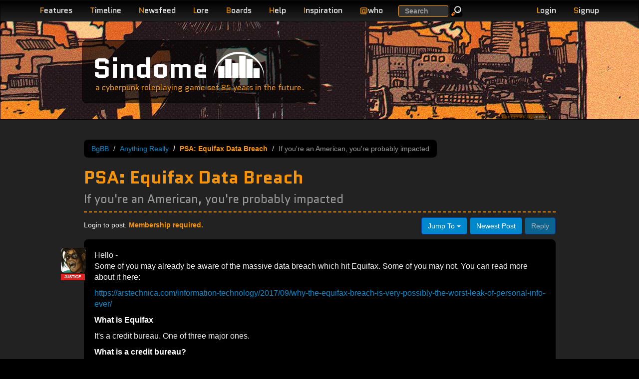

--- FILE ---
content_type: text/html; charset=utf-8
request_url: https://www.sindome.org/bgbb/open-discussion/anything-really/psa--equifax-data-breach-904/
body_size: 9053
content:
<!DOCTYPE html>
<html lang="en">
  <head>
    <title>PSA: Equifax Data Breach | BgBB | Sindome</title>
    <meta name="description" content="Sindome&#39;s Bubble Gum Bitch Board, a discussion board for all things that relate to the game.">
    <meta name="keywords" content="BgBB, Bubble Gum Bitch Board, discussion, forum, community, board, sindome, cyberpunk, withmore">
    <meta name="viewport" content="width=device-width, initial-scale=1.0">
    <meta http-equiv="X-UA-Compatible" content="IE=edge">
  
    <meta name="og:title" content="PSA: Equifax Data Breach | BgBB">
    <meta name="og:description" content="Sindome&#39;s Bubble Gum Bitch Board, a discussion board for all things that relate to the game.">
    <meta name="og:url" content="http://www.sindome.org/bgbb/open-discussion/anything-really/psa--equifax-data-breach-904/">
    <meta name="og:site_name" content="Sindome">
    <link rel="apple-touch-icon" href="/img/touch-icon-iphone.png" />
    <link rel="apple-touch-icon" sizes="72x72" href="/img/touch-icon-iphone4.png" />
    <link rel="apple-touch-icon" sizes="114x114" href="/img/touch-icon-iphone4.png" />
    <link rel="stylesheet" href="//fonts.googleapis.com/css?family=Source+Code+Pro|Quantico:400,400italic,700" />
    <link rel="stylesheet" href="/css/dome.css?t1768313172681">
    <script type="application/json" data-config>
      {"gridAddress":"https://grid3.sindome.org/","httpsOk":true}
    </script>
  </head>
  <body>
  
<header class="navbar navbar-inverse navbar-fixed-top" role="banner">
  <div class="container">
    <div class="navbar-header">
      <button type="button" class="navbar-toggle pull-left device-nav" data-bs-toggle="collapse" data-bs-target=".sd-navbar-collapse">
        <span class="sr-only">Toggle navigation</span>
        <span class="icon-bar"></span>
        <span class="icon-bar"></span>
        <span class="icon-bar"></span>
      </button>
      <ul class="nav account navbar-right hidden-md hidden-lg">
        
        <li class="pull-right"><a class="navbar-toggle nav-link" href="/signup/"><span class="letter">S</span>ignup</a></li>
        <li class="pull-right"><a class="navbar-toggle nav-link loginLink" href="#"><span class="letter">L</span>ogin</a></li>
        
      </ul>

    </div>
    <nav class="collapse navbar-collapse sd-navbar-collapse" role="navigation">
      <ul class="nav navbar-nav">
        <li class="hidden-md hidden-lg"><a class="nav-link" href="/search/" title="Search Website, Help, BgBB posts and bug tickets."><span class="letter">S</span>earch</a></li>
        <li><a class="nav-link" href="/features/" title="Review more detail on the features of the game."><span class="letter">F</span>eatures</a></li>
        <li><a class="nav-link" href="/timeline/" title="Read the alternative timeline that has led us here."><span class="letter">T</span>imeline</a></li>
        <li><a class="nav-link" href="/newsfeed/" title="Read the Withmore Globe, the news of Withmore City."><span class="letter">N</span>ewsfeed</a></li>
        <li><a class="nav-link" href="/lore/Withmore_City/" title="Read much more detail about the people, places and corporations of Sindome."><span class="letter">L</span>ore</a></li>
        <li><a class="nav-link" href="/bgbb/" title="Take part in the community."><span class="letter">B</span>oards</a></li>
        <li><a class="nav-link" href="/help/" title="Get help with game commands or how to play."><span class="letter">H</span>elp</a></li>
        <li><a class="nav-link" href="/inspiration/" title="Find a book or movie to inspire your RP."><span class="letter">I</span>nspiration</a></li>
        
          <li class="hidden-xs hidden-sm"><a class="nav-link" href="#" id="whoLink"><span class="letter">@</span>who</a></li>
          <li class="hidden-md hidden-lg"><a class="nav-link" href="/who/" id="whoLink"><span class="letter">@</span>who</a></li>
        
        
      </ul>
      <form class="hidden-sm hidden-xs navbar-searchbox navbar-form navbar-left" role="search" action="/search/" method="GET">
        <div class="form-group">
          <label class="sr-only" for="exampleInputEmail2">Search</label>
          <input type="text" name="q" class="form-control" placeholder="Search">
        </div>
        <button type="submit" class="btn btn-small btn-default btn-inverse navbar-btn"><img alt="Go" src="/img/search_icon.png" loading="lazy"></button>
      </form>


      <ul class="nav account navbar-nav navbar-right">
        
        <li class="hidden-sm hidden-xs"><a class="nav-link loginLink" href="#"><span class="letter">L</span>ogin</a></li>
        <li class="hidden-sm hidden-xs"><a class="nav-link" href="/signup/"><span class="letter">S</span>ignup</a></li>
        
      </ul>
    </nav>
    <div class="navbar-header">

    </div>
  </div>
</header>

<!-- hide stuff that we will move around -->
<div style="display: none">
  
    <div id="loginBox" class="loginBox">
      <form method="POST" name="loginForm" action="/login/">
        <div class="login-field">
          <label class="email" for="email">Email Address<br><span class="sub-label">CASE SENSITIVE</span></label>
          <input type="email" id="login-email" name="email" value="" required>
        </div>
        <div class="login-field">
          <label for="pass">Password</label>
          <input type="password" id="pass" name="pass" value="" required>
        </div>
        <div class="login-actions">
          <button type="submit" class="btn btn-primary">Login</button> &nbsp; <a href="/reset/" class="btn btn-xs btn-inverse">Reset Password</a>
          
          <input type="hidden" name="redirect" value="/bgbb/open-discussion/anything-really/psa--equifax-data-breach-904/">
          
        </div>
      </form>
      <div class="alert alert-info" style="margin-bottom: 5px"><b>Existing players used to logging in with their character name and moo password must signup for a website account</b>.</div>
    </div>
  
  
<div id="whoBox" data-count="46">
  <div class="who-count-title"></div>
  <table>

    <tr class="alpha">
      <td title="$agent">a</td>
      <td>
          
            
            Mench
            
          
      <td>3m</td>
      <td class="wow">Doing a bit of everything.</td>
    </tr>

    <tr class="beta">
      <td title="character">-</td>
      <td>
          
            
            Octal
            
          
      <td>10m</td>
      <td class="wow"> </td>
    </tr>

    <tr class="alpha">
      <td title="character">-</td>
      <td>
          
            
            Ociex
            
          
      <td>19m</td>
      <td class="wow">Brownies for the win.</td>
    </tr>

    <tr class="beta">
      <td title="character">-</td>
      <td>
          
            
            Sulfurado
            
          
      <td>19m</td>
      <td class="wow"> </td>
    </tr>

    <tr class="alpha">
      <td title="character">-</td>
      <td>
          
            
            <a href="/profile/Raven/">Raven</a>
            
          
      <td>40m</td>
      <td class="wow">I lost myself, in the dark charade.</td>
    </tr>

    <tr class="beta">
      <td title="character">-</td>
      <td>
          
            
            Fogchild1
            
          
      <td>9m</td>
      <td class="wow"> </td>
    </tr>

    <tr class="alpha">
      <td title="character">-</td>
      <td>
          
            
            Acupa
            
          
      <td>3m</td>
      <td class="wow"> </td>
    </tr>

    <tr class="beta">
      <td title="character">-</td>
      <td>
          
            
            Pladdicus
            
          
      <td>4m</td>
      <td class="wow">uh</td>
    </tr>

    <tr class="alpha">
      <td title="character">-</td>
      <td>
          
            
            <a href="/profile/BigLammo/">BigLammo</a>
            
          
      <td>17s</td>
      <td class="wow"><a href="https://youtu.be/3qTLAdQbr-A" target="_blank">https://youtu.be/3qTLAdQbr-A</a></td>
    </tr>

    <tr class="beta">
      <td title="character">-</td>
      <td>
          
            
            Balreskan
            
          
      <td>23s</td>
      <td class="wow"> </td>
    </tr>

    <tr class="alpha">
      <td title="character">-</td>
      <td>
          
            
            zxq
            
          
      <td>36m</td>
      <td class="wow">Blackcastle was no ordinary prison.</td>
    </tr>

    <tr class="beta">
      <td title="character">-</td>
      <td>
          
            
            <a href="/profile/Terrible_the_duck/">Terrible_the_duck</a>
            
          
      <td>26m</td>
      <td class="wow"> </td>
    </tr>

    <tr class="alpha">
      <td title="character">-</td>
      <td>
          
            
            d_void
            
          
      <td>4h</td>
      <td class="wow"> </td>
    </tr>

    <tr class="beta">
      <td title="character">-</td>
      <td>
          
            
            <a href="/profile/Vanashis/">Vanashis</a>
            
          
      <td>14s</td>
      <td class="wow"> </td>
    </tr>

    <tr class="alpha">
      <td title="$agent">a</td>
      <td>
          
            
            Kard
            
          
      <td>8m</td>
      <td class="wow"> </td>
    </tr>

    <tr class="beta">
      <td title="character">-</td>
      <td>
          
            
            <a href="/profile/Sivartas/">Sivartas</a>
            
          
      <td>9m</td>
      <td class="wow"> </td>
    </tr>

    <tr class="alpha">
      <td title="character">-</td>
      <td>
          
            
            NightHollow
            
          
      <td>17m</td>
      <td class="wow"> </td>
    </tr>

    <tr>
      <td class="alpha" colspan="4">And 29 more hiding and/or disguised</td>
    </tr>

  </table>
</div>


</div>
<div id="editAvatar" style="display: none">
  <div class="modal-dialog">
    <div class="modal-content">
      <form method="POST" enctype="multipart/form-data" action="/bgbb/upload/icon/">
        <div class="modal-header">
          <button type="button" class="btn-close" data-bs-dismiss="modal" aria-label="Close"></button>
          <h3 id="myModalLabel" class="modal-title">Edit BgBB Icon</h3>
        </div>
        <div class="modal-body">
          <div id="editAvatarError" class="modal-error"></div>
          <div>
            <legend>Upload an Image</legend>
            <label for="image">Select Image</label>
            <input type="file" class="image-selector" name="image">
          </div>
        </div>
        <div class="modal-footer">
          <button type="button" class="btn btn-default" data-bs-dismiss="modal">Close</button>
          <button type="submit" id="uploadAvatarButton" class="btn btn-primary" disabled>Upload</button>
        </div>
      </form>
    </div>
  </div>
</div>


  
<div class="page-header friday">
  <div class="container">
    <div class="site-title col-lg-5 col-md-6 col-sm-7 col-xs-7 col-lg-offset-1">
      <span class="jumbo"><a href="/">Sindome</a></span><img src="/img/dome_logo.png" alt="dome logo" loading="lazy"><br>
      <span class="tagline hidden-xs">a cyberpunk roleplaying game set 85 years in the future.</span>
      <span class="tagline visible-xs">a cyberpunk roleplaying game</span>
    </div>
    
    <div class="image-credit-holder col-lg-2 col-md-3 col-sm-3 col-xs-6 col-lg-offset-9 col-md-offset-9 col-sm-offset-9 col-xs-offset-1">
      <div class="pull-right image-credit">
        banner art by <a href="https://twitter.com/amikamehameha">amika
      </div>
    </div>
    
  </div>
</div>

  <section>
    <div class="container page-body">
      
<div class="row visible-xs">
  <div class="col-xs-12">
    <div class="well well-sm well-highlight">
      Connect to Sindome @ <strong>moo.sindome.org:5555</strong> or just <a href="https://play.sindome.org/" class="btn btn-primary btn-xs launchButton" target="_blank">Play Now</a>
    </div>
  </div>
</div>


      <div class="row">
    
<div class="container  bgbb">
  <div class="row">
    <div class="col-md-1"></div>
    <div class="col-md-10 col-sm-12 forum thread">
      <div class="forum-header">
        <div class="forum-header__top">
          <ul class="breadcrumb">
          <li><a href="/bgbb/">BgBB</a></li>
          <li><a href="/bgbb/open-discussion/anything-really/">Anything Really</a></li>
          <li class="active">PSA: Equifax Data Breach</li>
          <li>If you're an American, you're probably impacted</li>
          </ul>
        </div>
        <h1>PSA: Equifax Data Breach <br><small>If you're an American, you're probably impacted</small></h1>
      </div>
      <div class="posts">
      
      
<div class="controls">
  <div class="pull-left info">

     Login to post. <span class="highlight">Membership required.</span>

  </div>
  <div class="pull-right btn-toolbar">
    
    <div class="btn-group pull-left">
      <a class="btn btn-primary dropdown-toggle" data-bs-toggle="dropdown" href="#">
        Jump To <span class="caret"></span>
      </a>
      <ul class="dropdown-menu inverse">
      
        <li><a href="/bgbb/open-discussion/anything-really/">Anything Really</a></li>
      
        <li><a href="/bgbb/open-discussion/theme/">Theme</a></li>
      
        <li><a href="/bgbb/open-discussion/cyberpunk-culture/">Cyberpunk Culture</a></li>
      
        <li><a href="/bgbb/open-discussion/hi-tech/">Hi-Tech</a></li>
      
        <li><a href="/bgbb/game-discussion/connection-trouble/">Connection Trouble</a></li>
      
        <li><a href="/bgbb/game-discussion/ideas/">Ideas</a></li>
      
        <li><a href="/bgbb/game-discussion/game-problems/">Game Problems &amp; Complaints</a></li>
      
        <li><a href="/bgbb/game-discussion/website-problems/">Website Problems &amp; Announcements</a></li>
      
        <li><a href="/bgbb/game-discussion/new-game-features/">New Game Features &amp; Bug Fixes</a></li>
      
        <li><a href="/bgbb/development-discussion/kode-foo/">Kode Foo</a></li>
      
        <li><a href="/bgbb/development-discussion/game-masters/">Game Masters</a></li>
      
        <li><a href="/bgbb/development-discussion/top-secret/">Top Secret</a></li>
      
        <li><a href="/bgbb/development-discussion/concepts-n-theory/">Concepts &amp; Theory</a></li>
      
        <li><a href="/bgbb/development-discussion/script-development/">Script Development</a></li>
      
      </ul>
    </div>
    <a class="btn btn-primary" href="#last">Newest Post</a>
    
      <button class="btn btn-primary disabled">Reply</button>
    
  </div>
</div>

      
      
        <div class="post">
          <div class="post-body">
            <a name="p1"></a>
            
            <div id="post-id-0">
            Hello -<p>Some of you may already be aware of the massive data breach which hit Equifax. Some of you may not. You can read more about it here:</p><p><a href="https://arstechnica.com/information-technology/2017/09/why-the-equifax-breach-is-very-possibly-the-worst-leak-of-personal-info-ever/">https://arstechnica.com/information-technology/2017/09/why-the-equifax-breach-is-very-possibly-the-worst-leak-of-personal-info-ever/</a></p><p><strong>What is Equifax</strong></p><p>It's a credit bureau. One of three major ones.</p><p><strong>What is a credit bureau?</strong></p><p>They track a lot of things about you. Things like your credit card accounts, how much credit you've used on your cards, your college and auto loans, your loans for a home. They have your social security number. They have your credit card numbers. They have your name, your addresses (everywhere you've lived), your birthdate, your mothers maiden name. They have everything about you.</p><p>They profit by selling this information to qualifying companies and by providing a 'credit score'. Most people know what a credit score is, and most people know what a credit report it. Credit reports come from a credit bureau. </p><p>They are not governmental organizations. They are for profit companies.</p><p><strong>I'm not and have never been an Equifax customer so I am safe, right?</strong></p><p>Wrong. You are not safe. You didn't consent to give them all of this personal information about you but they have it. Credit Card Companies, Banks, and other financial institutions use your credit score and credit report to figure out if you qualify for loans/credit/apartments and more. Your information was mined or provided to these credit bureaus without your knowledge or consent. Even minors are in their databases. You almost certainly are too.</p><p><strong>WHAT THE FUCK</strong></p><p>My sentiments exactly.</p><p><strong>What do I do now?</strong></p><p>Read the article above, Google around, figure out if you were affected (there is a website to check, but make sure you get there from a reputable source like cnn.com because people are already domain squatting on similar domain names), put a CREDIT FREEZE on your credit report with all 3 companies. It costs a small fee, depending on your location. It's a racket, but it's your best protection.</p><p>Tweet at your Senators and Representatives. </p><p>Understand that your social security number is probably in the wild. You can't be sure at this point, so it's best to assume it is and start taking precautions.</p><p>This is such a dystopian thing, I don't even know what to say. However, I would plead with all of you affected or not, to make your voices heard on social media and to any state/local representatives. They are probably affected too! Holding companies responsible for irresponsible practices is the only way we are going to change things.</p><p>&ndash; Slither</p>
            </div>
          </div>
          <div class="post-byline">
            
            <small>By <a href="/profile/Slither/"><em>Slither</em></a> at Sep 8, 2017, 8:21 AM</small>
            <span class="post-byline-divider">|</span>
            <span class="post-votes">
              <span
                class="post-vote-toggle glyphicon glyphicon-chevron-up"
                role="button"
                tabindex="0"
                data-vote-url="/bgbb/open-discussion/anything-really/psa--equifax-data-breach-904/0/vote/"
                data-count-target="post-vote-count-0"
                data-has-vote="false"
                aria-pressed="false"
                title="Upvote this post"
                aria-label="Upvote this post"
                onclick="import('/dist/bgbb-votes.js').then(m => m.toggleVote(event, this));"
                onkeydown="if(event.key==='Enter'||event.key===' '||event.key==='Spacebar'){import('/dist/bgbb-votes.js').then(m => m.toggleVote(event, this));}"
              ></span>
              <span class="post-vote-count" id="post-vote-count-0">0</span>
            </span>
          
          </div>
          <div class="post-icon"><a href="/profile/Slither/"><img src="/bgbb/icon/Slither/icon/image.png" style="vertical-align: baseline"></a>
          
            <div class="account-label account-label--justice account-label--has-tooltip" data-post-count-badge="true" tabindex="0" role="button" aria-label="5,360 posts" aria-expanded="false">
              <span class="account-label__text">JUSTICE</span>
              
                <span class="account-label__tooltip" role="tooltip" aria-hidden="true">5,360 posts</span>
              
            </div>
          
          </div>
        </div>
       
      
      
        <div class="post post-alt">
          <div class="post-body">
            <a name="p2"></a>
            
            <div id="post-id-1">
            I work in a tangentially related field. This data breach is a huge deal, and I don't think it's being talked about quite enough. The relationship to possible stock manipulation as well is also damning. I expect there to be some fairly serious legal backlash on the executives involved. <p>As an American, I feel we need to sit down with our representatives and have a serious look into the entire system of citizen identification. The use of the social security system for things like this was never intended, and it is a notoriously insecure method for conducting things like identity verification. We need to figure this out, and secure ourselves in some fashion, and have legislation passed to help mitigate the impact of things like these data breaches. </p>
            </div>
          </div>
          <div class="post-byline">
            
            <small>By <em>TalonCzar</em> at Sep 8, 2017, 8:31 AM</small>
            <span class="post-byline-divider">|</span>
            <span class="post-votes">
              <span
                class="post-vote-toggle glyphicon glyphicon-chevron-up"
                role="button"
                tabindex="0"
                data-vote-url="/bgbb/open-discussion/anything-really/psa--equifax-data-breach-904/1/vote/"
                data-count-target="post-vote-count-1"
                data-has-vote="false"
                aria-pressed="false"
                title="Upvote this post"
                aria-label="Upvote this post"
                onclick="import('/dist/bgbb-votes.js').then(m => m.toggleVote(event, this));"
                onkeydown="if(event.key==='Enter'||event.key===' '||event.key==='Spacebar'){import('/dist/bgbb-votes.js').then(m => m.toggleVote(event, this));}"
              ></span>
              <span class="post-vote-count" id="post-vote-count-1">0</span>
            </span>
          
          </div>
          <div class="post-icon"><img src="/bgbb/icon/TalonCzar/icon/image.png" style="vertical-align: baseline">
          
            <div class="account-label account-label--legend account-label--has-tooltip" data-post-count-badge="true" tabindex="0" role="button" aria-label="949 posts" aria-expanded="false">
              <span class="account-label__text">LEGEND</span>
              
                <span class="account-label__tooltip" role="tooltip" aria-hidden="true">949 posts</span>
              
            </div>
          
          </div>
        </div>
       
      
      
        <div class="post">
          <div class="post-body">
            <a name="p3"></a>
            
            <div id="post-id-2">
            I couldn't agree more TalonCzar. SSNs can be guessed with enough accuracy to make them a poor identification method. They also cannot be changed (without a lot of work), making them a poor GLOBAL IDENTIFICATION PASSWORD.<p>Not only do we need to have a discussion about better identifying ourselves, we need to start holding companies that have breaches accountable. If they want to hold DATA on all of us, in perpetuity, they need to be responsible for the costs of that data being exposed.</p>
            </div>
          </div>
          <div class="post-byline">
            
            <small>By <a href="/profile/Slither/"><em>Slither</em></a> at Sep 8, 2017, 8:52 AM</small>
            <span class="post-byline-divider">|</span>
            <span class="post-votes">
              <span
                class="post-vote-toggle glyphicon glyphicon-chevron-up"
                role="button"
                tabindex="0"
                data-vote-url="/bgbb/open-discussion/anything-really/psa--equifax-data-breach-904/2/vote/"
                data-count-target="post-vote-count-2"
                data-has-vote="false"
                aria-pressed="false"
                title="Upvote this post"
                aria-label="Upvote this post"
                onclick="import('/dist/bgbb-votes.js').then(m => m.toggleVote(event, this));"
                onkeydown="if(event.key==='Enter'||event.key===' '||event.key==='Spacebar'){import('/dist/bgbb-votes.js').then(m => m.toggleVote(event, this));}"
              ></span>
              <span class="post-vote-count" id="post-vote-count-2">0</span>
            </span>
          
          </div>
          <div class="post-icon"><a href="/profile/Slither/"><img src="/bgbb/icon/Slither/icon/image.png" style="vertical-align: baseline"></a>
          
            <div class="account-label account-label--justice account-label--has-tooltip" data-post-count-badge="true" tabindex="0" role="button" aria-label="5,360 posts" aria-expanded="false">
              <span class="account-label__text">JUSTICE</span>
              
                <span class="account-label__tooltip" role="tooltip" aria-hidden="true">5,360 posts</span>
              
            </div>
          
          </div>
        </div>
       
      
      
        <div class="post post-alt">
          <div class="post-body">
            <a name="p4"></a>
            
            <div id="post-id-3">
            And as you mentioned in you original post, the idea of these companies being allowed to collect data on you without consent is something I'm not so sure about. I'd really be interested in how they gain that information in the first place.<p>If I still lived in the US I'd start looking over my paperwork. See if my banks, utilities, places of residence and all that have really asked my permission to send data about me to these people. They might have but I doubt it's being done in an open and clear way.</p>
            </div>
          </div>
          <div class="post-byline">
            
            <small>By <em>Grey0</em> at Sep 9, 2017, 2:43 AM</small>
            <span class="post-byline-divider">|</span>
            <span class="post-votes">
              <span
                class="post-vote-toggle glyphicon glyphicon-chevron-up"
                role="button"
                tabindex="0"
                data-vote-url="/bgbb/open-discussion/anything-really/psa--equifax-data-breach-904/3/vote/"
                data-count-target="post-vote-count-3"
                data-has-vote="false"
                aria-pressed="false"
                title="Upvote this post"
                aria-label="Upvote this post"
                onclick="import('/dist/bgbb-votes.js').then(m => m.toggleVote(event, this));"
                onkeydown="if(event.key==='Enter'||event.key===' '||event.key==='Spacebar'){import('/dist/bgbb-votes.js').then(m => m.toggleVote(event, this));}"
              ></span>
              <span class="post-vote-count" id="post-vote-count-3">0</span>
            </span>
          
          </div>
          <div class="post-icon"><img src="/bgbb/icon/Grey0/icon/image.png" style="vertical-align: baseline">
          
            <div class="account-label account-label--legend account-label--has-tooltip" data-post-count-badge="true" tabindex="0" role="button" aria-label="1,072 posts" aria-expanded="false">
              <span class="account-label__text">LEGEND</span>
              
                <span class="account-label__tooltip" role="tooltip" aria-hidden="true">1,072 posts</span>
              
            </div>
          
          </div>
        </div>
       
      
      
        <div class="post">
          <div class="post-body">
            <a name="p5"></a>
            
            <div id="post-id-4">
            Credit reporting is an integral part of banking. It's not something that they do with individuals, but rather with every single party involved. Corporations, people, businesses, and very importantly, other banks. Without it, it's very difficult to properly calculate risk, which is basically the single most important factor in determining if the bank is going to conduct business with that individual, and what things like rates and restrictions might be placed on them. I don't believe it is something that is wrong, or even dangerous. As I mentioned before, the real issue is the one of identity and fraud. Right now, it's rather easy to accomplish identity theft&ndash;like Slither mentioned--and that is really the issue at stake. Luckily, with the use of AI in the financial sector, we have gained a strong tool to help fight against these crimes. 
            </div>
          </div>
          <div class="post-byline">
            
            <small>By <em>TalonCzar</em> at Sep 9, 2017, 9:13 AM</small>
            <span class="post-byline-divider">|</span>
            <span class="post-votes">
              <span
                class="post-vote-toggle glyphicon glyphicon-chevron-up"
                role="button"
                tabindex="0"
                data-vote-url="/bgbb/open-discussion/anything-really/psa--equifax-data-breach-904/4/vote/"
                data-count-target="post-vote-count-4"
                data-has-vote="false"
                aria-pressed="false"
                title="Upvote this post"
                aria-label="Upvote this post"
                onclick="import('/dist/bgbb-votes.js').then(m => m.toggleVote(event, this));"
                onkeydown="if(event.key==='Enter'||event.key===' '||event.key==='Spacebar'){import('/dist/bgbb-votes.js').then(m => m.toggleVote(event, this));}"
              ></span>
              <span class="post-vote-count" id="post-vote-count-4">0</span>
            </span>
          
          </div>
          <div class="post-icon"><img src="/bgbb/icon/TalonCzar/icon/image.png" style="vertical-align: baseline">
          
            <div class="account-label account-label--legend account-label--has-tooltip" data-post-count-badge="true" tabindex="0" role="button" aria-label="949 posts" aria-expanded="false">
              <span class="account-label__text">LEGEND</span>
              
                <span class="account-label__tooltip" role="tooltip" aria-hidden="true">949 posts</span>
              
            </div>
          
          </div>
        </div>
       
      
      
        <div class="post post-alt">
          <div class="post-body">
            <a name="p6"></a>
            
            <div id="post-id-5">
            I don't know. I don't ever recall my bank telling me that they would be sending my data to a credit agency when I opened my account. Or my ISP when I signed up for service. Or any of the other entities that I do business with and send my data to these people. Sure, it might be important to have this credit score system but this passing along of data should be made clear to people up front.<p>I should know everyone my bank is sending my data too and have to opportunity to decide if I really want to do business with them. And maybe that means I don't do business with any banks (as if that's even reasonable anymore) but I should still know.</p><p>It should not simply be assumed that all these places I do business with have the right to pass my data along to anyone they feel like. It shouldn't be hidden in the small print either. And maybe it isn't but I just cant seem to recall ever noticing a clause ever stating that this was happening (though I knew it was).</p><p>Might be I'm alone in thinking this. I don't know.</p>
            </div>
          </div>
          <div class="post-byline">
            
            <small>By <em>Grey0</em> at Sep 9, 2017, 12:08 PM</small>
            <span class="post-byline-divider">|</span>
            <span class="post-votes">
              <span
                class="post-vote-toggle glyphicon glyphicon-chevron-up"
                role="button"
                tabindex="0"
                data-vote-url="/bgbb/open-discussion/anything-really/psa--equifax-data-breach-904/5/vote/"
                data-count-target="post-vote-count-5"
                data-has-vote="false"
                aria-pressed="false"
                title="Upvote this post"
                aria-label="Upvote this post"
                onclick="import('/dist/bgbb-votes.js').then(m => m.toggleVote(event, this));"
                onkeydown="if(event.key==='Enter'||event.key===' '||event.key==='Spacebar'){import('/dist/bgbb-votes.js').then(m => m.toggleVote(event, this));}"
              ></span>
              <span class="post-vote-count" id="post-vote-count-5">0</span>
            </span>
          
          </div>
          <div class="post-icon"><img src="/bgbb/icon/Grey0/icon/image.png" style="vertical-align: baseline">
          
            <div class="account-label account-label--legend account-label--has-tooltip" data-post-count-badge="true" tabindex="0" role="button" aria-label="1,072 posts" aria-expanded="false">
              <span class="account-label__text">LEGEND</span>
              
                <span class="account-label__tooltip" role="tooltip" aria-hidden="true">1,072 posts</span>
              
            </div>
          
          </div>
        </div>
       
      
      
        <div class="post">
          <div class="post-body">
            <a name="p7"></a>
            
            <div id="post-id-6">
            I actually know about this, having worked for a bank dealing with its credit cards!<p>Under the Gramm-Leach-Bliley Act, a financial institution has to provide provide its customers with a notice of its privacy policies and practices.  They send you out this information once a year, its a bunch of fine print that people usually throw away.  Now, they aren't supposed to disclose non-PUBLIC personal information about their customers to nonaffiliated third parties… but they are not required to keep your information from affiliated services that the bank uses to do their job (Or even tell you about them).  These services have contractual obligations to keep your information private.</p>
            </div>
          </div>
          <div class="post-byline">
            
            <small>By <a href="/profile/Butako/"><em>Butako</em></a> at Sep 9, 2017, 7:00 PM</small>
            <span class="post-byline-divider">|</span>
            <span class="post-votes">
              <span
                class="post-vote-toggle glyphicon glyphicon-chevron-up"
                role="button"
                tabindex="0"
                data-vote-url="/bgbb/open-discussion/anything-really/psa--equifax-data-breach-904/6/vote/"
                data-count-target="post-vote-count-6"
                data-has-vote="false"
                aria-pressed="false"
                title="Upvote this post"
                aria-label="Upvote this post"
                onclick="import('/dist/bgbb-votes.js').then(m => m.toggleVote(event, this));"
                onkeydown="if(event.key==='Enter'||event.key===' '||event.key==='Spacebar'){import('/dist/bgbb-votes.js').then(m => m.toggleVote(event, this));}"
              ></span>
              <span class="post-vote-count" id="post-vote-count-6">0</span>
            </span>
          
          </div>
          <div class="post-icon"><a href="/profile/Butako/"><img src="/bgbb/icon/Butako/icon/image.png" style="vertical-align: baseline"></a>
          
            <div class="account-label account-label--admin account-label--has-tooltip" data-post-count-badge="true" tabindex="0" role="button" aria-label="51 posts" aria-expanded="false">
              <span class="account-label__text">ADMIN</span>
              
                <span class="account-label__tooltip" role="tooltip" aria-hidden="true">51 posts</span>
              
            </div>
          
          </div>
        </div>
       
      
      
        <div class="post post-alt">
          <div class="post-body">
            <a name="p8"></a>
            
            <a name="last"></a>
            
            <div id="post-id-7">
            Hero of the day: the person who dressed up as Rich Uncle Moneybags for the Equifax hearings. <p><a href="https://www.cnbc.com/2017/10/04/someone-dressed-like-the-monopoly-guy-is-photobombing-the-senates-equifax-hearing.html">https://www.cnbc.com/2017/10/04/someone-dressed-like-the-monopoly-guy-is-photobombing-the-senates-equifax-hearing.html</a></p>
            </div>
          </div>
          <div class="post-byline">
            
            <small>By <em>Supermarket</em> at Oct 4, 2017, 1:07 PM</small>
            <span class="post-byline-divider">|</span>
            <span class="post-votes">
              <span
                class="post-vote-toggle glyphicon glyphicon-chevron-up"
                role="button"
                tabindex="0"
                data-vote-url="/bgbb/open-discussion/anything-really/psa--equifax-data-breach-904/7/vote/"
                data-count-target="post-vote-count-7"
                data-has-vote="false"
                aria-pressed="false"
                title="Upvote this post"
                aria-label="Upvote this post"
                onclick="import('/dist/bgbb-votes.js').then(m => m.toggleVote(event, this));"
                onkeydown="if(event.key==='Enter'||event.key===' '||event.key==='Spacebar'){import('/dist/bgbb-votes.js').then(m => m.toggleVote(event, this));}"
              ></span>
              <span class="post-vote-count" id="post-vote-count-7">0</span>
            </span>
          
          </div>
          <div class="post-icon"><img src="/bgbb/icon/Supermarket/icon/image.png" style="vertical-align: baseline">
          
            <div class="account-label account-label--solo account-label--has-tooltip" data-post-count-badge="true" tabindex="0" role="button" aria-label="389 posts" aria-expanded="false">
              <span class="account-label__text">SOLO</span>
              
                <span class="account-label__tooltip" role="tooltip" aria-hidden="true">389 posts</span>
              
            </div>
          
          </div>
        </div>
       
      
      <div class="pull-right btn-toolbar">
        <div class="pull-right">
          <a class="btn btn-primary dropdown-toggle" data-bs-toggle="dropdown" href="#">
            Jump To <span class="caret"></span>
          </a>
          <ul class="dropdown-menu inverse">
          
            <li><a href="/bgbb/open-discussion/anything-really/">Anything Really</a></li>
          
            <li><a href="/bgbb/open-discussion/theme/">Theme</a></li>
          
            <li><a href="/bgbb/open-discussion/cyberpunk-culture/">Cyberpunk Culture</a></li>
          
            <li><a href="/bgbb/open-discussion/hi-tech/">Hi-Tech</a></li>
          
            <li><a href="/bgbb/game-discussion/connection-trouble/">Connection Trouble</a></li>
          
            <li><a href="/bgbb/game-discussion/ideas/">Ideas</a></li>
          
            <li><a href="/bgbb/game-discussion/game-problems/">Game Problems &amp; Complaints</a></li>
          
            <li><a href="/bgbb/game-discussion/website-problems/">Website Problems &amp; Announcements</a></li>
          
            <li><a href="/bgbb/game-discussion/new-game-features/">New Game Features &amp; Bug Fixes</a></li>
          
            <li><a href="/bgbb/development-discussion/kode-foo/">Kode Foo</a></li>
          
            <li><a href="/bgbb/development-discussion/game-masters/">Game Masters</a></li>
          
            <li><a href="/bgbb/development-discussion/top-secret/">Top Secret</a></li>
          
            <li><a href="/bgbb/development-discussion/concepts-n-theory/">Concepts &amp; Theory</a></li>
          
            <li><a href="/bgbb/development-discussion/script-development/">Script Development</a></li>
          
          </ul>
          
          <button class="btn btn-primary disabled">Reply</button>
          
          <a class="btn btn-primary" href="#top">Oldest Post</a>
          

        </div>

      </div>
      <div class="modal" id="replyPost" tabindex="-1" aria-labelledby="myModalLabel" aria-hidden="true" role="dialog">
  <div class="modal-dialog">
    <div class="modal-content">

        <div class="modal-header">
          <button type="button" class="btn-close" data-bs-dismiss="modal" aria-label="Close"></button>
          <h3 id="myModalLabel" class="modal-title">Post a Reply</h3>
        </div>
        <div class="modal-body">
          <div id="replyPostError" class="modal-error"></div>
          <form method="POST" action="/bgbb/open-discussion/anything-really/psa--equifax-data-breach-904/new/">
          <div>
            <label for="postBody"><b>Your Reply</b> <small><span title="make your text bold and orange">[b]<span class="highlight">Bold</span>[/b]</span> <span title="add emphasis to your text">[i]<em>Italic</em>[/i]</span> <span title="add an image to your post">[img]http://[/img]</span> <span title="add a link to your post">[url]http://[/url]</span></small></label>
            <textarea id="postBody" name="body"></textarea>
          </div>
          </form>
          <div class="modal-bgbb-etiquette">Please read: <a target="_blank" href="https://www.sindome.org/bgbb/open-discussion/anything-really/how-to-bgbb-1090/">How to BGBB: Etiquette & Best Practices</a> before posting.</a></div>
        </div>
        <div class="modal-footer">
          <button type="button" class="btn btn-default" data-bs-dismiss="modal">Close</button>
          <button class="btn btn-primary" id="submitPostButton">Post Reply</button>
        </div>

    </div>
  </div>
</div>

      
      
      </div>
    </div>
    <div class="col-md-1"></div>
  </div>
</div>
      </div>
    </div>
  </section>
  <footer>
    <div class="footer">
  <div class="container">
    <div class="row">
      <div class="col-lg-1"></div>
      <div class="col-lg-10 col-md-12 col-sm-12 col-xs-12">
        <p class="pull-right"><a href="#">Back to Top</a></p>
        <div class="footer-links">
          <ul>
            <li><a href="https://play.sindome.org/" class="launchButton" target="_blank" rel="noopener">Play Sindome Now <img src="/img/blinking_cursor.gif" alt="||"></a></li>
            <li><a href="/privacy/">Privacy Policy</a></li>
            <!--<li><a href="http://status.sindome.org/">Check System Status</a></li>-->
          </ul>
        </div>
        <div class="footnotes">Dome.js &copy; <em><strong><a href="/contact/">Sindome</a></strong></em> 1997-2026</div>
        <div class="footnotes">Styled using <strong>Bootstrap</strong> -- Powered by <strong>Node.js</strong></div>
        
        <div class="footnotes">47 members connected at 11:43:35 AM on 1/16/2026</div>
      </div>
      <div class="col-lg-1"></div>
    </div>
  </div>
</div>

  </footer>
  <script type="module" src="/dist/main.js?t1768313172681"></script>
  <!-- Google tag (gtag.js) -->
  <script async src="https://www.googletagmanager.com/gtag/js?id=G-SFE7F2FXFL"></script>
  <script>
    window.dataLayer = window.dataLayer || [];
    function gtag(){dataLayer.push(arguments);}
    gtag('js', new Date());

    gtag('config', 'G-SFE7F2FXFL');
  </script>
  <script defer src="https://static.cloudflareinsights.com/beacon.min.js/vcd15cbe7772f49c399c6a5babf22c1241717689176015" integrity="sha512-ZpsOmlRQV6y907TI0dKBHq9Md29nnaEIPlkf84rnaERnq6zvWvPUqr2ft8M1aS28oN72PdrCzSjY4U6VaAw1EQ==" data-cf-beacon='{"version":"2024.11.0","token":"0bc8f3f85aad4e3a8f53d6cfcd79929f","r":1,"server_timing":{"name":{"cfCacheStatus":true,"cfEdge":true,"cfExtPri":true,"cfL4":true,"cfOrigin":true,"cfSpeedBrain":true},"location_startswith":null}}' crossorigin="anonymous"></script>
</body>
</html>
